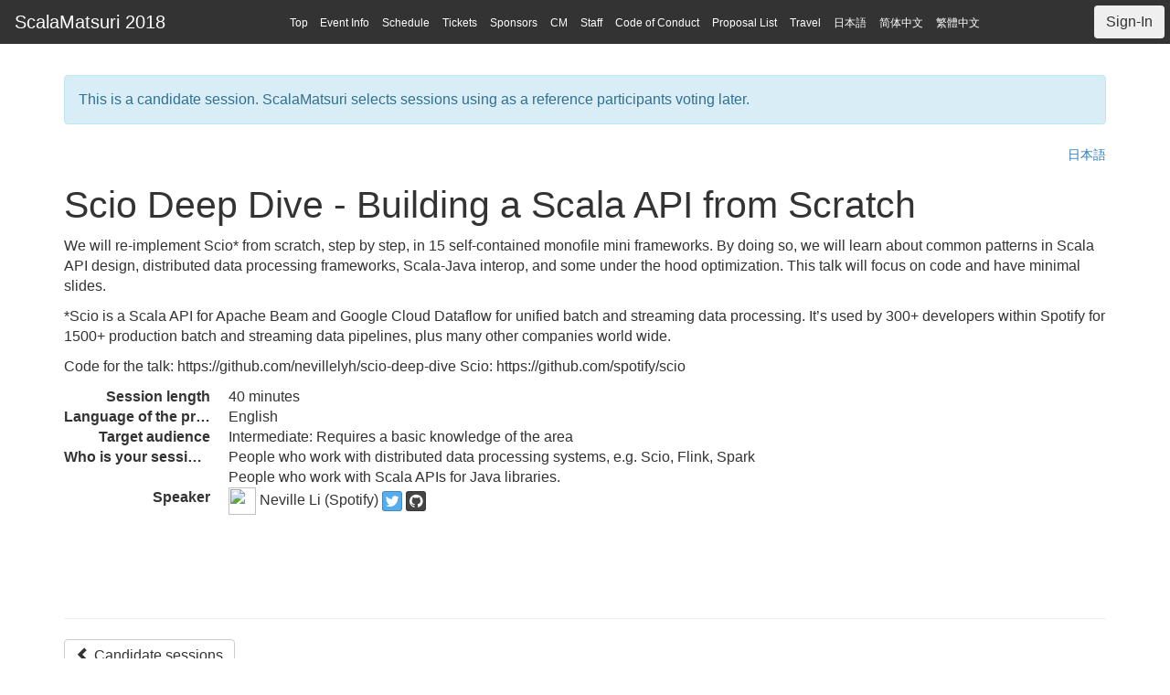

--- FILE ---
content_type: text/html; charset=utf-8
request_url: http://2018.scalamatsuri.org/en/candidates/NevilleLi_1/
body_size: 4558
content:
<!DOCTYPE html>
<html lang="en">
  <head>
    <meta charset="utf-8">
    <meta http-equiv="X-UA-Compatible" content="IE=edge">
    <meta name="viewport" content="width=device-width, initial-scale=1">
    <!-- The above 3 meta tags *must* come first in the head; any other head content must come *after* these tags -->
    <meta name="description" content="ScalaMatsuri">
    <!-- <meta name="author" content=""> -->

    <link rel="shortcut icon" href="/img/favicons/favicon.ico" type="image/vnd.microsoft.icon">
    <link rel="icon" href="/img/favicons/favicon.ico" type="image/vnd.microsoft.icon">
    <link rel="apple-touch-icon" sizes="57x57" href="/img/favicons/apple-touch-icon-57x57.png">
    <link rel="apple-touch-icon" sizes="60x60" href="/img/favicons/apple-touch-icon-60x60.png">
    <link rel="apple-touch-icon" sizes="72x72" href="/img/favicons/apple-touch-icon-72x72.png">
    <link rel="apple-touch-icon" sizes="76x76" href="/img/favicons/apple-touch-icon-76x76.png">
    <link rel="apple-touch-icon" sizes="114x114" href="/img/favicons/apple-touch-icon-114x114.png">
    <link rel="apple-touch-icon" sizes="120x120" href="/img/favicons/apple-touch-icon-120x120.png">
    <link rel="apple-touch-icon" sizes="144x144" href="/img/favicons/apple-touch-icon-144x144.png">
    <link rel="apple-touch-icon" sizes="152x152" href="/img/favicons/apple-touch-icon-152x152.png">
    <link rel="apple-touch-icon" sizes="180x180" href="/img/favicons/apple-touch-icon-180x180.png">
    <link rel="icon" type="image/png" href="/img/favicons/android-chrome-192x192.png" sizes="192x192">
    <link rel="icon" type="image/png" href="/img/favicons/favicon-16x16.png" sizes="16x16">
    <link rel="icon" type="image/png" href="/img/favicons/favicon-32x32.png" sizes="32x32">
    <link rel="icon" type="image/png" href="/img/favicons/favicon-48x48.png" sizes="48x48">
    <link rel="icon" type="image/png" href="/img/favicons/favicon-96x96.png" sizes="96x96">
    <link rel="manifest" href="/img/favicons/manifest.json">
    <meta name="msapplication-TileColor" content="#2d88ef">
    <meta name="msapplication-TileImage" content="/img/favicons/mstile-144x144.png">


    <title>Scio Deep Dive - Building a Scala API from Scratch - ScalaMatsuri 2018</title>

    <link href="/bootstrap/css/bootstrap.min.css" rel="stylesheet">
    <link rel="stylesheet" href="https://maxcdn.bootstrapcdn.com/font-awesome/4.7.0/css/font-awesome.min.css">
    <link href="/css/bootstrap-social.css" rel="stylesheet">
    <link href="/css/extra.css" rel="stylesheet">
    <link href="/css/cfp-voting.css?201611201800" rel="stylesheet">

    <!-- HTML5 shim and Respond.js for IE8 support of HTML5 elements and media queries -->
    <!--[if lt IE 9]>
      <script src="https://oss.maxcdn.com/html5shiv/3.7.2/html5shiv.min.js"></script>
      <script src="https://oss.maxcdn.com/respond/1.4.2/respond.min.js"></script>
    <![endif]-->
    <script src="https://ajax.googleapis.com/ajax/libs/jquery/1.11.2/jquery.min.js"></script>
    <script src="https://www.gstatic.com/firebasejs/4.8.0/firebase.js"></script>
  </head>
  <body>
    <header class="pageHeader">
      <nav class="gnav navbar">
        <div class="navbar-header">
          <a class="navbar-brand" href="/index_en.html">
            ScalaMatsuri 2018
          </a>
        </div>
        <ul class="nav navbar-nav navbar-right" id="cfp-voting-navi">
          <li class="dropdown" id="sign-out" style="display: none;">
            <a href="#" class="dropdown-toggle" data-toggle="dropdown" role="button"><img class="icon-mini img-responsive img-rounded" src="/img/common/no_img.png" id="user-pic"></a>
            <ul class="dropdown-menu">
              <li id="user-name"><span class="text"></span></li>
              <li id="ticket-code"><span class="text"></span></li>
              <li><button type="button" class="btn btn-link" id="register-ticket-code-btn">Register Check-In Code</button></li>
              <li><button type="button" class="btn btn-link" id="update-ticket-code-btn">Update Check-In Code</button></li>
              <li><button type="button" class="btn btn-link" id="sign-out-btn"><i class="fa fa-sign-out" aria-hidden="true"></i> Sign-Out</button></li>
            </ul>
          </li>
          <li class="dropdown" id="sign-in" style="display: none;">
            <button class="dropdown-toggle btn navbar-btn" data-toggle="dropdown" role="button">Sign-In</button>
            <ul class="dropdown-menu">
              <li>
                <a class="btn btn-block btn-social btn-google" id="sign-in-google">
                 <span class="fa fa-google"></span> with Google
                </a>
              </li>
              <li>
                <a class="btn btn-block btn-social btn-twitter" id="sign-in-twitter">
                 <span class="fa fa-twitter"></span> with Twitter
                </a>
              </li>
              <li>
                <a class="btn btn-block btn-social btn-github" id="sign-in-github">
                 <span class="fa fa-github"></span> with GitHub
                </a>
              </li>
            </ul>
          </li>
        </ul>
        <ul class="clearfix">
          <li>
            <a href="/index_en.html#top">Top</a>
          </li>    
          
            <li><a href="/index_en.html#info">Event Info</a></li>
          
            <li><a href="/index_en.html#schedule">Schedule</a></li>
          
            <li><a href="/index_en.html#tickets">Tickets</a></li>
          
            <li><a href="/index_en.html#sp">Sponsors</a></li>
          
            <li><a href="/en/commercial">CM</a></li>
          
            <li><a href="/en/staff">Staff</a></li>
          
            <li><a href="/en/code-of-conduct/">Code of Conduct</a></li>
          
            <li><a href="/en/candidates/">Proposal List</a></li>
          
            <li><a href="/en/travel/">Travel</a></li>
          
          <li><a href="/">日本語</a></li>
          <li><a href="/index_zh-cn.html">简体中文</a></li>
          <li><a href="/index_zh-tw.html">繁體中文</a></li>
        </ul>
      </nav>
    </header>
    <div class="container main-container">
      <div class="alert alert-info" role="alert">
  This is a candidate session. ScalaMatsuri selects sessions using as a reference participants voting later.
</div>

<div class="clearfix">


  

  

  

  

  

  

  

  

  

  

  

  

  

  

  

  

  

  

  

  

  

  

  

  

  

  

  

  

  

  

  

  

  

  

  

  

  

  

  

  

  

  

  

  

  

  

  

  

  

  

  

  

  

  

  

  

  

  

  

  

  

  

  

  

  

  

  

  

  

  

  

  

  

  

  

  

  

  

  

  

  
    <span class="pull-right">
      <a class="small" href="/ja/candidates/NevilleLi_1/">日本語</a>
    </span>
  

  

  

  

  

  

  

  

  

  

  

  

  

  

  

  

  

  

  

  

  

  

  

  

  

  

  

  

  

  

  

  

  

  

  

  

  

  

  

  

  

  

  

  

  

  

  

  

  

  

  

  

  

  

  

  

  

  

  

  

  

</div>

<h1 class="session_title">Scio Deep Dive - Building a Scala API from Scratch
<span class="cfp-voting-required-signin">
  <button type="button" class="btn btn-default add-favorites-btn" id="add-favorites-btn" title="Pinning"><i class="fa fa-2x fa-thumb-tack" aria-hidden="true"></i></button>
  <button type="button" class="btn btn-default remove-favorites-btn" id="remove-favorites-btn" title="Remove pin"><i class="fa fa-2x fa-thumb-tack" aria-hidden="true"></i></button>
</span>
</h1>

<p>We will re-implement Scio* from scratch, step by step, in 15 self-contained monofile mini frameworks. By doing so, we will learn about common patterns in Scala API design, distributed data processing frameworks, Scala-Java interop, and some under the hood optimization. This talk will focus on code and have minimal slides.</p>

<p>*Scio is a Scala API for Apache Beam and Google Cloud Dataflow for unified batch and streaming data processing. It’s used by 300+ developers within Spotify for 1500+ production batch and streaming data pipelines, plus many other companies world wide.</p>

<p>Code for the talk: https://github.com/nevillelyh/scio-deep-dive
Scio: https://github.com/spotify/scio</p>



<dl class="dl-horizontal">
  <dt>Session length</dt>
  <dd>
     40 minutes
    
  </dd>

  <dt>Language of the presentation</dt>
  <dd>
     English
    
  </dd>

  <dt>Target audience</dt>
  <dd>
     Intermediate: Requires a basic knowledge of the area
    
  </dd>

  <dt>Who is your session intended to</dt>
  <dd>
    
      People who work with distributed data processing systems, e.g. Scio, Flink, Spark</br>
    
      People who work with Scala APIs for Java libraries.</br>
            
  </dd>

  <dt>Speaker</dt>
  <dd>
    
      <img src="https://static.sched.com/a12/2090786/avatar.jpg.320x320px.jpg" class="icon-mini">
    

    Neville Li

    
    (Spotify)
    

    


 <!-- httpの文字列が入っていると、エラーに -->
<a class="btn btn-social-icon btn-twitter btn-xs"
   href="https://twitter.com/sinisa_lyh" target="_blank">
  <i class="fa fa-twitter"></i>
</a>



    


 <!-- httpの文字列が入っていると、エラーに -->
<a class="btn btn-social-icon btn-github btn-xs"
   href="https://github.com/nevillelyh" target="_blank">
  <i class="fa fa-github"></i>
</a>




  </dd>
</dl>

<div class="text-center">
  <ul class="sns-button-list">
    <li>
      <a class="twitter-share-buttoon"
        href="https://twitter.com/intent/tweet"
        data-url="http://2018.scalamatsuri.org/en/candidates/NevilleLi_1/"
        data-via="scalamatsuri"
        data-hashtags="ScalaMatsuri"
        data-count="vertical"
        data-lang="en"
        data-text="Scio Deep Dive - Building a Scala API from Scratch">
        Tweet
    </a>
    </li>
    <li>
      <div class="fb-like" 
        data-href="" 
        data-layout="box_count" 
        data-action="like" 
        data-size="small" 
        data-show-faces="false" 
        data-share="false">
      </div>        
    </li>
    <li>
      <div class="fb-share-button" 
        data-href="" 
        data-layout="box_count" 
        data-size="small">
      </div>
    </li>
    <li>
      <a href="http://b.hatena.ne.jp/entry/" 
        class="hatena-bookmark-button" 
        data-hatena-bookmark-layout="vertical-normal" 
        data-hatena-bookmark-lang="en" 
        title="このエントリーをはてなブックマークに追加">
        <img src="https://b.st-hatena.com/images/entry-button/button-only@2x.png" 
          alt="このエントリーをはてなブックマークに追加" 
          width="20" 
          height="20" 
          style="border: none;" />
      </a>
    </li>
  </ul>

</div>
<div class="text-center" style="margin-top: 30px;">
	<!-- <a class="btn btn-info btn-lg" href="/en/cfp/">I also want to give a talk!</a> -->
  <span class="cfp-voting-required-signin">
    <button type="submit" class="btn btn-success btn-lg btn-lnk" id="vote-btn" data-language="English" data-length="40">Vote this session</button>
    <button type="submit" class="btn btn-danger btn-lg btn-lnk" id="unvote-btn">Cancel voting</button>
  </span>
</div>
<hr>
<div class="cfp-voting-required-signin pull-right text-right">
  <p>
    <span class="badge" id="voted-count"></span> voted / <span class="badge" id="max-voting"></span> votable <br />
  </p>
</div>
<a class="btn btn-default" href="/en/candidates/">
  <span class="glyphicon glyphicon-chevron-left"></span>
  Candidate sessions
</a>

    </div>
    <footer class="mainFooter">
  <ul>
    <li><a href="https://github.com/scalajp/2018.scalamatsuri.org">Send a pull request</a></li>
    <li><a href="http://2017.scalamatsuri.org">ScalaMatsuri 2017</a></li>
    <li><a href="http://2016.scalamatsuri.org">ScalaMatsuri 2016</a></li>
    <li><a href="http://2014.scalamatsuri.org">ScalaMatsuri 2014</a></li>
    <li><a href="http://2013.scalamatsuri.org">Scala Conference in Japan 2013</a></li>
  </ul>

  <p>&copy; 2012 - 2017 ScalaMatsuri Organization | <a href="http://scalajp.github.io/jsa/">Japan Scala Association</a></p>
</footer>

    <script src="/bootstrap/js/bootstrap.min.js"></script>
    <script>
  (function(i,s,o,g,r,a,m){i['GoogleAnalyticsObject']=r;i[r]=i[r]||function(){
  (i[r].q=i[r].q||[]).push(arguments)},i[r].l=1*new Date();a=s.createElement(o),
  m=s.getElementsByTagName(o)[0];a.async=1;a.src=g;m.parentNode.insertBefore(a,m)
  })(window,document,'script','//www.google-analytics.com/analytics.js','ga');
  ga('create', 'UA-51559416-1', 'scalamatsuri.org');
  ga('send', 'pageview');

  // Function to track outbound link
  // ref. https://support.google.com/analytics/answer/1136920?hl=ja
  var trackOutboundLink = function(url, gaaction) {
    var action = gaaction || 'click';
    ga('send', 'event', 'outbound', action, url, {'hitCallback':
      function () {
        document.location = url;
      }
    });
  };

  $(function() {
    var isOutbound = function(url) {
      return url != null &&
        (
          url.indexOf("http://") === 0 ||
          url.indexOf("https://") === 0 ||
          url.indexOf("ftp://") === 0
        );
    };

    // Track all clicks of outbound link
    $(document).on('click', 'a', function(event) {
      var href = $(event.currentTarget).attr('href');
      if (ga.loaded && isOutbound(href)) {
        var gaaction = $(event.currentTarget).data('gaaction');
        trackOutboundLink(href, gaaction);
        event.preventDefault();
      }
    });
  });
</script>

    <script>window.twttr = (function (d, s, id) {
  var js, fjs = d.getElementsByTagName(s)[0],
    t = window.twttr || {};
  if (d.getElementById(id)) return t;
  js = d.createElement(s);
  js.id = id;
  js.src = "https://platform.twitter.com/widgets.js";
  fjs.parentNode.insertBefore(js, fjs);

  t._e = [];
  t.ready = function (f) {
    t._e.push(f);
  };

  return t;
}(document, "script", "twitter-wjs"));</script>

    <div id="fb-root"></div>
<script>(function (d, s, id) {
  var js, fjs = d.getElementsByTagName(s)[0];
  if (d.getElementById(id)) return;
  js = d.createElement(s);
  js.id = id;
  js.src = 'https://connect.facebook.net/en_US/sdk.js#xfbml=1&version=v2.10';
  fjs.parentNode.insertBefore(js, fjs);
}(document, 'script', 'facebook-jssdk'));</script>

    <script type="text/javascript" src="https://b.st-hatena.com/js/bookmark_button.js" charset="utf-8" async="async"></script>

    <script type="text/javascript" src="//jsoon.digitiminimi.com/js/widgetoon.js"></script>
<script>widgetoon_main();</script>

    <script src="/js/shuffle.js"></script>
    <script src="/js/cfp-voting.js?201611201800" charset="UTF-8"></script>
</body>
</html>


--- FILE ---
content_type: text/css; charset=utf-8
request_url: http://2018.scalamatsuri.org/css/extra.css
body_size: 780
content:
html{position:relative;min-height:100%}body{margin-bottom:140px;padding-bottom:40px}.pageHeader{position:fixed;width:100%;background-color:rgba(0,0,0,0.8);z-index:9999}.pageHeader .navbar{margin:0px}.pageHeader .navbar a{color:#fff;text-decoration:none}.pageHeader ul{padding:12px 0 0px 0;text-align:center;margin:0px}.pageHeader ul li{font-size:12px;display:inline;padding-left:5px;padding-right:5px;margin:0px}.pageHeader ul li a{color:#fff;text-decoration:none}.pageHeader ul li a:hover{color:#cf293b}.main-container{padding-top:5.1em}.main-container :target:before{content:"";display:block;height:100px;margin:-100px 0 0}.mainFooter{position:absolute;bottom:0;width:100%;height:140px;background-color:#f5f5f5;background:#393939;font-size:12px;line-height:16px;text-align:center;padding:20px;color:#fff}.mainFooter a{color:#fff}.mainFooter ul{list-style:none;margin-bottom:10px}.icon-mini{height:30px;width:30px}.icon-medium{height:50px;width:50px}.candidate-row{margin-bottom:10px}.cfp-tag{cursor:pointer}.notice .logo{border:1px solid #dedede;width:200px;height:70px}.notice .notice-img-link{display:inline-block;margin-right:10px;margin-bottom:20px}.notice .notice-img-link:hover,.notice .notice-img-link:focus{text-decoration:none}.notice .notice-link-btn{margin-top:40px}.staff-entry{margin-bottom:20px;font-size:12px}.staff-entry h3{font-size:16px;font-weight:bold;margin-top:6px;margin-bottom:6px}.youtube-wrap{position:relative;padding-bottom:56.25%;width:560px;max-width:100%;height:0}.youtube-wrap iframe{position:absolute;top:0;left:0;width:100% !important;height:100% !important}.sns-button-list{text-align:center;list-style:none;font-size:0;padding-left:0}.sns-button-list>li{display:inline-block;vertical-align:top;margin:0 7px}.sns-button-list>li:first-child{margin-left:0}.sns-button-list>li:last-child{margin-right:0}.sns-button-list iframe{margin:0 !important}@media screen and (max-width: 780px){.sns-button-list>li{width:auto !important;margin:0 4px 10px 0}}@media screen and (max-width: 560px){.jumbotron{padding:30px}}


--- FILE ---
content_type: text/css; charset=utf-8
request_url: http://2018.scalamatsuri.org/css/cfp-voting.css?201611201800
body_size: 391
content:
ul#cfp-voting-navi {
  padding: 0px;
}

.pageHeader ul#cfp-voting-navi ul li {
  padding: 0px;
}
.pageHeader ul#cfp-voting-navi ul li a {
  padding: 0px !import;
}

.pageHeader .dropdown-menu {
  padding: 0px;
}
.pageHeader ul li ul.dropdown-menu li {
  display: list-item;
  text-align: left;
  background-color: rgba(0, 0, 0, 0.8);
  color: #fff;
}
.pageHeader ul.dropdown-menu li button {
  color: #fff; 
  text-decoration: none; 
}
.pageHeader ul.dropdown-menu li span.text {
  padding: 10px 10px;
}

.pageHeader ul#cfp-voting-navi .btn-social {
  padding: 6px 12px 6px 44px;
}


.cfp-voting-required-signin, #add-favorites-btn, #remove-favorites-btn, #unfilter-favorites, #unfilter-voted, #vote-btn, #unvote-btn {
  display: none;
}
.candidate-row .add-favorites-btn, .candidate-row .vote-btn {
  display: none;
}
.candidate-row .remove-favorites-btn, .candidate-row .unvote-btn {
  display: none;
}

button.add-favorites-btn i.fa, button.vote-btn i.fa {
  color: #aaaaaa !important;
}
button.remove-favorites-btn i.fa {
  color: #000099 !important;
}
button.unvote-btn i.fa {
  color: #eedd00 !important;
}
button.add-favorites-btn:hover i.fa {
  color: #000099 !important;
}
button.vote-btn:hover i.fa {
  color: #eedd00 !important;
}


--- FILE ---
content_type: application/javascript; charset=utf-8
request_url: http://2018.scalamatsuri.org/js/shuffle.js
body_size: 833
content:
/*
 * jQuery shuffle
 *
 * Copyright (c) 2008 Ca-Phun Ung <caphun at yelotofu dot com>
 * Dual licensed under the MIT (MIT-LICENSE.txt)
 * and GPL (GPL-LICENSE.txt) licenses.
 *
 * http://yelotofu.com/labs/jquery/snippets/shuffle/
 *
 * Shuffles an array or the children of a element container.
 * This uses the Fisher-Yates shuffle algorithm <http://jsfromhell.com/array/shuffle [v1.0]>
 */
(function($){
  $.fn.shuffle = function(random) {
    if (typeof random !== 'function') {
      random = Math.random;
    }
    return this.each(function(){
      var items = $(this).children();
      return (items.length)
        ? $(this).html($.shuffle(items, random))
        : this;
    });
  }

  // ref. http://stackoverflow.com/a/19303725/339515
  $.seededRandom = function(seed) {
    return function() {
      var x = Math.sin(seed++) * 10000;
      return x - Math.floor(x);
    };
  };

  $.getSessionSeed = function() {
    function load() {
      return /SM_RAND_SEED=([^;]+)/.test(document.cookie) ? RegExp.$1 : null;
    }
    function save(seed) {
      document.cookie = "SM_RAND_SEED=" + seed + ";path=/";
    }

    var loaded = load();
    // There's no seed in cookie. Generate one.
    if (loaded == null) {
      save(String(Math.random()));
      loaded = load();
    }
    // loaded might be null if cookie is disabled.
    return loaded == null ? 0 : Number(loaded);
  };

  $.shuffle = function(arr, random) {
    for(
      var j, x, i = arr.length; i;
      j = parseInt(random() * i),
      x = arr[--i], arr[i] = arr[j], arr[j] = x
    );
    return arr;
  }
})(jQuery);

$(function() {
  $(".shuffle").shuffle();
  $(".shuffle-session").shuffle($.seededRandom($.getSessionSeed()));
});


--- FILE ---
content_type: text/plain
request_url: https://www.google-analytics.com/j/collect?v=1&_v=j102&a=1980185178&t=pageview&_s=1&dl=http%3A%2F%2F2018.scalamatsuri.org%2Fen%2Fcandidates%2FNevilleLi_1%2F&ul=en-us%40posix&dt=Scio%20Deep%20Dive%20-%20Building%20a%20Scala%20API%20from%20Scratch%20-%20ScalaMatsuri%202018&sr=1280x720&vp=1280x720&_u=IEBAAAABAAAAACAAI~&jid=2126243281&gjid=1132719766&cid=857418449.1769167619&tid=UA-51559416-1&_gid=1750016995.1769167619&_r=1&_slc=1&z=1926052322
body_size: -287
content:
2,cG-LEQCNKERRF

--- FILE ---
content_type: application/javascript; charset=utf-8
request_url: http://2018.scalamatsuri.org/js/cfp-voting.js?201611201800
body_size: 3183
content:
/**
 * Copyright 2017 Tech to Value Co., Ltd. All Rights Reserved.
 *
 * Licensed under the Apache License, Version 2.0 (the "License");
 * you may not use this file except in compliance with the License.
 * You may obtain a copy of the License at
 *
 *      http://www.apache.org/licenses/LICENSE-2.0
 *
 * Unless required by applicable law or agreed to in writing, software
 * distributed under the License is distributed on an "AS IS" BASIS,
 * WITHOUT WARRANTIES OR CONDITIONS OF ANY KIND, either express or implied.
 * See the License for the specific language governing permissions and
 * limitations under the License.
 */
'use strict';
$(function() {

  if (!window.firebase || !(firebase.app instanceof Function)) {
    window.alert('You have not configured and imported the Firebase SDK. ' +
        'Make sure you go through the codelab setup instructions.');
  }

  var config = {
    apiKey: "AIzaSyBiWd1xiM3DJg0Z_fOYTp4tu1qaurMbecs",
    authDomain: "scalamatsuri-2018-voting.firebaseapp.com",
    databaseURL: "https://scalamatsuri-2018-voting.firebaseio.com",
    projectId: "scalamatsuri-2018-voting",
    storageBucket: "scalamatsuri-2018-voting.appspot.com",
    messagingSenderId: "739573211191"
  };
  firebase.initializeApp(config);


  var auth     = firebase.auth();
  var database = firebase.database();

  var DEFAULT_SETTINGS = {canVote: false, maxVoting: {'ja': 0, 'en': 0, 'all': 0}};

  var settings     = DEFAULT_SETTINGS;
  var userInfo     = {};
  var favorites    = [];
  var allVoted     = {};
  var votedCount   = 0;
  var pageLang = location.href.replace(/https?:\/\/.*\/(ja|en)\/.*/, "$1");

  var signIn = function(providerMethod) {
    return function() {
      var provider = new firebase.auth[providerMethod]();
      auth.signInWithPopup(provider);
    }
  }
  var signOut = function() {
    auth.signOut();
  }

  // Triggers when the auth state change for instance when the user signs-in or signs-out.
  var onAuthStateChanged = function(user) {
    if (!!user) { // User is signed in!
      var profilePicUrl = user.photoURL;
      var userName = user.displayName;

      $('#user-pic').attr("src", profilePicUrl || '/img/icon/profile_placeholder.png');
      $('#user-name').find('span').text(userName);

      $('#sign-out').show();
      $('#sign-in').hide();
      $('.cfp-voting-required-signin').show();

      initFavorites(user);
      initVoted(user);
      initUserInfo(user);
    } else { // User is signed out!
      $('#sign-out').hide();
      $('#sign-in').show();
      $('.cfp-voting-required-signin').hide();
    }
  }

  var initSettings = function() {
    database.ref('settings').on('value', function(snapshot) {
      settings = snapshot.val() || DEFAULT_SETTINGS;
      $('#max-voting').text('' + settings.maxVoting['all']);
    });
  }

  var initUserInfo = function(user) {
    database.ref('users/' + user.uid + '/info').on('value', function(snapshot) {
      userInfo = snapshot.val() || {};
      if (userInfo.hasTicketCode) {
        $('#register-ticket-code-btn').parent().hide();
        $('#update-ticket-code-btn').parent().show();
        $('#ticket-code').show().find('span').text('Ticket-Code: ' + userInfo.ticketCode);
      } else {
        $('#register-ticket-code-btn').parent().show();
        $('#update-ticket-code-btn').parent().hide();
        $('#ticket-code').hide();
      }
    });
  }

  var initFavorites = function(user) {
    database.ref('users/' + user.uid + '/favorites').on('value', function(snapshot) {
      favorites = snapshot.val() || [];
      var sessionId = extractSessionId();
      if (favorites.indexOf(sessionId) >= 0) {
        $('#add-favorites-btn').hide();
        $('#remove-favorites-btn').show();
      } else {
        $('#add-favorites-btn').show();
        $('#remove-favorites-btn').hide();
      }
      $('div.candidate-row').each(function() {
        var self = $(this);
        var link = self.find('a');
        if (favorites.indexOf(extractSessionId(link.attr('href'))) >= 0) {
          self.addClass('favorite-candidate');
          self.removeClass('unfavorite-candidate');
          self.find('button.remove-favorites-btn').show();
          self.find('button.add-favorites-btn').hide();
        } else {
          self.removeClass('favorite-candidate');
          self.addClass('unfavorite-candidate');
          self.find('button.remove-favorites-btn').hide();
          self.find('button.add-favorites-btn').show();
        }
      });
    });
  }

  var initVoted = function(user) {
    database.ref('users/' + user.uid + '/allvoted').on('value', function(snapshot) {
      allVoted = snapshot.val() || {};
      votedCount = 0;
      $.each(allVoted, function(id, info) { votedCount++; });
      $('#voted-count').text('' + votedCount);
      if (!!allVoted[extractSessionId()]) {
        $('#vote-btn').hide();
        $('#unvote-btn').show();
      } else {
        $('#vote-btn').show();
        $('#unvote-btn').hide();
      }
      $('div.candidate-row').each(function() {
        var self = $(this);
        if (!!allVoted[self.data('file')]) {
          self.addClass('voted-candidate');
          self.removeClass('unvoted-candidate');
          self.find('button.unvote-btn').show();
          self.find('button.vote-btn').hide();
        } else {
          self.removeClass('voted-candidate');
          self.addClass('unvoted-candidate');
          self.find('button.unvote-btn').hide();
          self.find('button.vote-btn').show();
        }
      });
    });
  }

  var addToFavorites = function(sessionId) {
    var user = auth.currentUser;
    if (!user) return false;
    if (favorites.indexOf(sessionId) < 0) {
      favorites.push(sessionId);
      database.ref('users/' + user.uid + '/favorites').set(favorites);
    }
  }
  var removeFromFavorites = function(sessionId) {
    var user = auth.currentUser;
    if (!user) return false;
    if (favorites.indexOf(sessionId) >= 0) {
      var after = favorites.filter(function(e) {return e !== sessionId}); // TODO:
      database.ref('users/' + user.uid + '/favorites').set(after);
    }
  }
  var addToFavoritesInDetail = function() {
    addToFavorites(extractSessionId());
  }
  var removeFromFavoritesInDetail = function() {
    removeFromFavorites(extractSessionId());
  }
  var addToFavoritesInRow = function() {
    var url = $(this).parents('div.candidate-row').find('a').attr('href');
    addToFavorites(extractSessionId(url));
  }
  var removeFromFavoritesInRow = function() {
    var url = $(this).parents('div.candidate-row').find('a').attr('href');
    removeFromFavorites(extractSessionId(url));
  }
  var vote = function(sessionId, language, length) {
    var user = auth.currentUser;
    if (!user) return false;
    if (!settings.canVote) {
      alert(messages['canNotVote'][pageLang]);
      return;
    }
    if (!userInfo.hasTicketCode) {
      var code = registerTicketCode();
      if (!code) return;
    }
    if (votedCount >= settings.maxVoting['all']) {
      alert(messages['overMaxVoting'][pageLang]);
      return;
    }
    if (!allVoted[sessionId]) {
      allVoted[sessionId] = {"language": language, "length": length};
      database.ref('users/' + user.uid + '/allvoted').set(allVoted);
    }
  }
  var unvote = function(sessionId) {
    var user = auth.currentUser;
    if (!user) return false;
    if (!settings.canVote) {
      alert(messages['canNotVote'][pageLang]);
      return;
    }
    if (!!allVoted[sessionId]) {
      delete allVoted[sessionId];
      database.ref('users/' + user.uid + '/allvoted').set(allVoted);
    }
  }
  var voteInDetail = function() {
    var self = $(this);
    vote(extractSessionId(), self.data('language'), self.data('length'));
  }
  var unvoteInDetail = function() {
    unvote(extractSessionId());
  }
  var voteInRow = function() {
    var row = $(this).parents('div.candidate-row');
    vote(row.data('file'), row.data('language'), row.data('length'));
  }
  var unvoteInRow = function() {
    var row = $(this).parents('div.candidate-row');
    unvote(row.data('file'));
  }

  var extractSessionId = function(url) {
    var _url = url || window.location.pathname;
    return _url.replace(/\/(ja|en)\/candidates\/(.*?)\/.*$/, "$2");
  }

  var registerTicketCode = function() {
    var user = auth.currentUser;
    if (!user) return false;
    var ticketCode = prompt(messages['needsTicketCode'][pageLang], (userInfo.ticketCode || ''));
    if (!!ticketCode) {
      var info = {
        'name': user.displayName,
        'email': user.email,
        'providerId': user.providerId,
        'ticketCode': ticketCode,
        'hasTicketCode': true,
        'timestamp': (new Date()).toISOString()
      }
      database.ref('users/' + user.uid + '/info').set(info);
    } else if (ticketCode === '' && !!userInfo.ticketCode) {
      database.ref('users/' + user.uid + '/info').set(null);
    }
    return ticketCode;
  }

  var isFavoritesFiltered = false;
  var isVotedFiltered = false;

  var filterFavorites = function() {
    $('#filter-favorites').hide();
    $('#unfilter-favorites').show();
    isFavoritesFiltered = true;
    renderRows();
  }

  var unfilterFavorites = function() {
    $('#filter-favorites').show();
    $('#unfilter-favorites').hide();
    isFavoritesFiltered = false;
    renderRows();
  }

  var filterVoted = function() {
    $('#filter-voted').hide();
    $('#unfilter-voted').show();
    isVotedFiltered = true;
    renderRows();
  }

  var unfilterVoted = function() {
    $('#filter-voted').show();
    $('#unfilter-voted').hide();
    isVotedFiltered = false;
    renderRows();
  }

  var renderRows = function() {
    $('div.candidate-row').hide();
    if (isFavoritesFiltered && isVotedFiltered) {
      $('div.favorite-candidate.voted-candidate').show(300);
    } else if (!isFavoritesFiltered && isVotedFiltered) {
      $('div.voted-candidate').show(300);
    } else if (isFavoritesFiltered && !isVotedFiltered) {
      $('div.favorite-candidate').show(300);
    } else {
    $('div.candidate-row').show(300);
    }
  }

  initSettings();
  auth.onAuthStateChanged(onAuthStateChanged);

  $('#sign-in-google' ).on('click', signIn('GoogleAuthProvider'));
  $('#sign-in-twitter').on('click', signIn('TwitterAuthProvider'));
  $('#sign-in-github' ).on('click', signIn('GithubAuthProvider'));
  $('#sign-out-btn'   ).on('click', signOut);

  $('#register-ticket-code-btn').on('click', registerTicketCode);
  $('#update-ticket-code-btn'  ).on('click', registerTicketCode);

  $('#vote-btn'            ).on('click', voteInDetail);
  $('#unvote-btn'          ).on('click', unvoteInDetail);
  $('#add-favorites-btn'   ).on('click', addToFavoritesInDetail);
  $('#remove-favorites-btn').on('click', removeFromFavoritesInDetail);

  $('#filter-favorites'    ).on('click', filterFavorites);
  $('#unfilter-favorites'  ).on('click', unfilterFavorites);
  $('#filter-voted'        ).on('click', filterVoted);
  $('#unfilter-voted'      ).on('click', unfilterVoted);

  $('div.candidate-row button.vote-btn'            ).on('click', voteInRow);
  $('div.candidate-row button.unvote-btn'          ).on('click', unvoteInRow);
  $('div.candidate-row button.add-favorites-btn'   ).on('click', addToFavoritesInRow);
  $('div.candidate-row button.remove-favorites-btn').on('click', removeFromFavoritesInRow);

  var messages = {
    'canNotVote': {
      'ja': '投票可能な期間外です。',
      'en': 'It is out of voting period.'
    },
    'overMaxVoting': {
      'ja': '投票可能数を超えています。',
      'en': 'The voting is exceeded.'
    },
    'needsTicketCode': {
      'ja': 'チケット購入時に発行されたチェックインコードを登録してください。',
      'en': 'Please register the Check-In Code when purchasing the ticket.'
    }
  };
});
